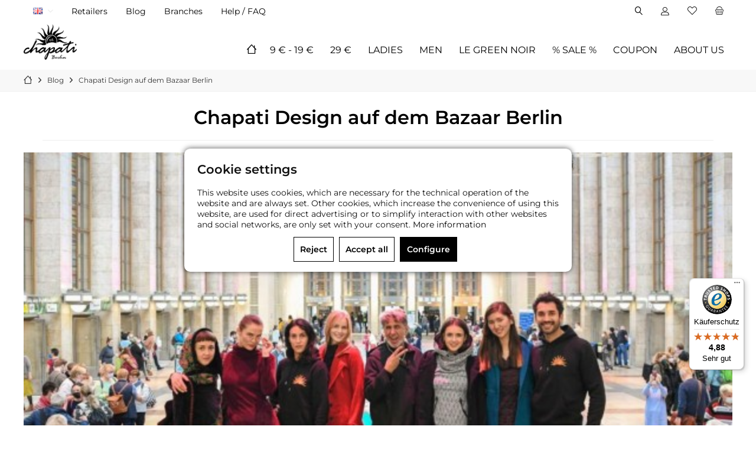

--- FILE ---
content_type: text/html; charset=UTF-8
request_url: https://chapati.de/en/blog/chapati-design-auf-dem-bazaar-berlin
body_size: 16405
content:
<!DOCTYPE html> <html class="no-js" lang="en" itemscope="itemscope" itemtype="https://schema.org/WebPage"> <head> <meta charset="utf-8"> <script>
var googleTag = function(w,d,s,l,i){w[l]=w[l]||[];w[l].push({'gtm.start':new Date().getTime(),event:'gtm.js'});var f=d.getElementsByTagName(s)[0],j=d.createElement(s),dl=l!='dataLayer'?'&l='+l:'';j.async=true;j.src='https://www.googletagmanager.com/gtm.js?id='+i+dl+'';f.parentNode.insertBefore(j,f);};
</script> <meta name="author" content="" /> <meta name="robots" content="index,follow" /> <meta name="revisit-after" content="15 days" /> <meta name="keywords" content="" /> <meta name="description" content="Wir, das gesamte Chapati Design Team, blicken auf Fünf erfolgreiche Tage als Aussteller beim Bazaar Berlin zurück. Wir bedanken uns Teil einer Reise …" /> <meta property="og:type" content="article" /> <meta property="og:site_name" content="Chapati-Design" /> <meta property="og:title" content="Chapati Design auf dem Bazaar Berlin" /> <meta property="og:description" content="Wir, das gesamte Chapati Design Team, blicken auf Fünf erfolgreiche Tage als Aussteller beim Bazaar Berlin zurück. Wir bedanken uns Teil…" /> <meta name="twitter:card" content="summary" /> <meta name="twitter:title" content="Chapati Design auf dem Bazaar Berlin" /> <meta name="twitter:description" content="Wir, das gesamte Chapati Design Team, blicken auf Fünf erfolgreiche Tage als Aussteller beim Bazaar Berlin zurück. Wir bedanken uns Teil…" /> <meta property="og:image" content="https://chapati.de/media/image/ef/94/7b/7020745F-82A3-43BF-8227-441F2F924D0CwL7fA2rZzpMR4.jpg" /> <meta name="twitter:image" content="https://chapati.de/media/image/ef/94/7b/7020745F-82A3-43BF-8227-441F2F924D0CwL7fA2rZzpMR4.jpg" /> <meta itemprop="copyrightHolder" content="Chapati-Design" /> <meta itemprop="copyrightYear" content="2014" /> <meta itemprop="isFamilyFriendly" content="True" /> <meta itemprop="image" content="https://chapati.de/media/image/10/95/91/chapati-logo-2023.png" /> <meta name="viewport" content="width=device-width, initial-scale=1.0"> <meta name="mobile-web-app-capable" content="yes"> <meta name="apple-mobile-web-app-title" content="Chapati Berlin"> <meta name="apple-mobile-web-app-capable" content="yes"> <meta name="apple-mobile-web-app-status-bar-style" content="default"> <link rel="alternate" hreflang="de-DE" href="https://chapati.de/blog/chapati-design-auf-dem-bazaar-berlin" /> <link rel="alternate" hreflang="en-GB" href="https://chapati.de/en/blog/chapati-design-auf-dem-bazaar-berlin" /> <link rel="alternate" hreflang="it-IT" href="https://chapati.de/it/blog/chapati-design-auf-dem-bazaar-berlin" /> <script src="https://eu1-config.doofinder.com/2.x/d9d71c6e-21a9-4bef-812e-dab53e179367.js" async></script> <link rel="apple-touch-icon-precomposed" href="https://chapati.de/media/image/a8/82/b5/chpwinkachel.png"> <link rel="shortcut icon" href="https://chapati.de/media/image/a8/82/b5/chpwinkachel.png"> <meta name="msapplication-navbutton-color" content="#000" /> <meta name="application-name" content="Chapati-Design" /> <meta name="msapplication-starturl" content="https://chapati.de/en/" /> <meta name="msapplication-window" content="width=1024;height=768" /> <meta name="msapplication-TileImage" content="https://chapati.de/media/image/a8/82/b5/chpwinkachel.png"> <meta name="msapplication-TileColor" content="#000"> <meta name="theme-color" content="#FA5500"> <link rel="canonical" href="https://chapati.de/en/blog/chapati-design-auf-dem-bazaar-berlin" /> <link rel="alternate" type="application/rss+xml" title=" RSS" href=""/> <link rel="alternate" type="application/atom+xml" title=" ATOM" href=""/> <title itemprop="name">Chapati Design auf dem Bazaar Berlin | Blog | Chapati-Design</title> <link href="/web/cache/1768657626_a459560b72c6f17b6d7faa23d5e501eb.css" media="all" rel="stylesheet" type="text/css" /> <style type="text/css"> </style> <style> .product--box .product--badges .product--badge.databadge--discount, .image-slider--slide .product--badges .product--badge.databadge--discount{ color: #fff!important; font-size: 0.75rem; } </style> <script>var bilobaGtagjsConfig = window.bilobaGtagjsConfig = {"debug_mode_enabled":false,"respect_dnt":true,"enabled":true,"currentConsentManager":"shopwareCookieConsentManager","dataAttributeForCustomConsentManagers":null,"currency":"EUR","ga_id":"G-3P0H6Z52VL","gaw_id":"867-759-2342","gaw_conversion_id":"AW-718211438","enable_advanced_conversion_data":true,"ga_optout":true,"ga_anonymizeip":true,"google_business_vertical":"retail","cookie_note_mode":1,"show_cookie_note":true};</script> <script>
// Disable tracking if the opt-out cookie exists.
var gaDisableStr = 'ga-disable-G-3P0H6Z52VL';
if (document.cookie.indexOf(gaDisableStr + '=true') > -1) {
window[gaDisableStr] = true;
}
// Opt-out function
function gaOptout() {
document.cookie = gaDisableStr + '=true; expires=Thu, 31 Dec 2199 23:59:59 UTC; path=/';
window[gaDisableStr] = true;
}
var bilobaGoogleGtagjs = {
isCookieAllowed: function() {
// Check if third partie consent manager is used and return true
if((window.bilobaGtagjsConfig.currentConsentManager == "cookieBot") || (window.bilobaGtagjsConfig.currentConsentManager == "UserCentrics") || (window.bilobaGtagjsConfig.currentConsentManager == "CCM19") || (window.bilobaGtagjsConfig.currentConsentManager == "CMP") || (window.bilobaGtagjsConfig.currentConsentManager == "cookieFirst")) {
return true;
}
if(document.cookie.indexOf('cookieDeclined=1') !== -1) {
return false;
}
if(document.cookie.indexOf('allowCookie=1') !== -1) {
return true;
}
return document.cookie.indexOf('"name":"biloba_google_gtagjs","active":true') !== -1;
},
isDntValid: function() {
if(bilobaGtagjsConfig.respect_dnt == false) {
return true;
}
// check if dnt is available
if (window.doNotTrack || navigator.doNotTrack || navigator.msDoNotTrack) {
// check if dnt is active
if (window.doNotTrack == "1" || navigator.doNotTrack == "yes" || navigator.doNotTrack == "1" || navigator.msDoNotTrack == "1") {
return false;
}
}
return true;
},
isOptout: function() {
var gaDisableStr = 'ga-disable-' + bilobaGtagjsConfig.ga_id;
if (document.cookie.indexOf(gaDisableStr + '=true') > -1) {
return true;
}
return false;
},
shouldLoad: function() {
return this.isCookieAllowed() && this.isDntValid() && !this.isOptout();
},
loadJs: function(){
var script = document.createElement('script');
// Check if third party Consent Manager is used
if(window.bilobaGtagjsConfig.currentConsentManager == "cookieBot") {
// Set type to text/plain
script.setAttribute('type', 'text/plain');
// Check if expert mode has a value
if(window.bilobaGtagjsConfig.dataAttributeForCustomConsentManagers) {
// Set the dataattribute
script.setAttribute('data-cookieconsent', window.bilobaGtagjsConfig.dataAttributeForCustomConsentManagers);
}else {
// Set the default dataattribute to marketing
script.setAttribute('data-cookieconsent', 'marketing');
}
}else if(window.bilobaGtagjsConfig.currentConsentManager == "UserCentrics") {
// Set type to text/plain
script.setAttribute('type', 'text/plain');
// Check if expert mode has a value
if(window.bilobaGtagjsConfig.dataAttributeForCustomConsentManagers) {
// Set the dataattribute
script.setAttribute('data-usercentrics', window.bilobaGtagjsConfig.dataAttributeForCustomConsentManagers);
}else {
// Set the default dataattribute to marketing
script.setAttribute('data-usercentrics', 'Google Analytics');
}
// If we use CookieFirst
}else if(window.bilobaGtagjsConfig.currentConsentManager == "cookieFirst") {
// Set type to text/plain
script.setAttribute('type', 'text/plain');
// Check if expert mode has a value
if(window.bilobaGtagjsConfig.dataAttributeForCustomConsentManagers) {
// Set the dataattribute
script.setAttribute('data-cookiefirst-category', window.bilobaGtagjsConfig.dataAttributeForCustomConsentManagers);
}else {
// Set the default dataattribute to advertising
script.setAttribute('data-cookiefirst-category', 'advertising');
}
}else if(window.bilobaGtagjsConfig.currentConsentManager == "CCM19") {
// Set type to text/plain
script.setAttribute('type', 'text/x-ccm-loader');
}else if(window.bilobaGtagjsConfig.currentConsentManager == "CMP") {
// Set type to text/plain
script.setAttribute('type', 'text/plain');
// Set the dataattribute
script.setAttribute('data-cmp-vendor', "s26");
// Adding class name
script.setAttribute('class' , "cmplazyload");
}else {
script.setAttribute('type', 'text/javascript');
}
// script.setAttribute('type', 'text/javascript');
script.setAttribute('src', 'https://www.googletagmanager.com/gtag/js?id=' + (bilobaGtagjsConfig.ga_id ? bilobaGtagjsConfig.ga_id : bilobaGtagjsConfig.gaw_id));
document.getElementsByTagName('head')[0].appendChild(script);
},
// consent update event
consentGranted: function() {
gtag('consent', 'update', {
'ad_storage': 'granted',
'ad_user_data': 'granted',
'ad_personalization': 'granted',
'analytics_storage': 'granted'
});
},
isGA4ID: function() {
return bilobaGtagjsConfig.ga_id.startsWith("G");
}
};
window.dataLayer = window.dataLayer || [];
function gtag(){window.dataLayer.push(arguments)};
// LoadJS when the page is loading
if(bilobaGoogleGtagjs.shouldLoad()) {
if((((bilobaGtagjsConfig.ga_id !== '' && bilobaGtagjsConfig.ga_id !== null ) && (bilobaGtagjsConfig.gaw_id !== '' && bilobaGtagjsConfig.gaw_id !== null ))
|| ((bilobaGtagjsConfig.ga_id !== '' && bilobaGtagjsConfig.ga_id !== null )
|| (bilobaGtagjsConfig.gaw_id !== '' && bilobaGtagjsConfig.gaw_id !== null ))) && !bilobaGoogleGtagjs.isOptout()) {
bilobaGoogleGtagjs.loadJs();
}
gtag('consent', 'update', {
'ad_storage': 'granted',
'ad_user_data': 'granted',
'ad_personalization': 'granted',
'analytics_storage': 'granted'
});
}else {
// If Cookie consent is given update storages
gtag('consent', 'default', {
'ad_storage': 'denied',
'ad_user_data': 'denied',
'ad_personalization': 'denied',
'analytics_storage': 'denied'
});
}
gtag('js', new Date());
gtag('config', '867-759-2342', {'allow_enhanced_conversions': true, 'send_page_view': false});gtag('config', 'G-3P0H6Z52VL', {'anonymize_ip': true, 'send_page_view': false});gtag('event','page_view', { google_business_vertical: 'retail'});
</script> </head> <body class="is--ctl-blog is--act-detail tcinntheme themeware-clean layout-fullwidth-boxed gwfont1 gwfont2 headtyp-1 header-1 no-sticky cleanbase-1 ultraofcanvas3" ><!-- WbmTagManager (noscript) -->
<noscript><iframe src="https://www.googletagmanager.com/ns.html?id=GTM-KWGFQKR"
            height="0" width="0" style="display:none;visibility:hidden"></iframe></noscript>
<!-- End WbmTagManager (noscript) --> <div data-paypalUnifiedMetaDataContainer="true" data-paypalUnifiedRestoreOrderNumberUrl="https://chapati.de/en/widgets/PaypalUnifiedOrderNumber/restoreOrderNumber" class="is--hidden"> </div> <input type="hidden" id="shopsyKlaviyoData" data-klaviyoApiKey="Wu486f" data-cookieRequired="1" data-trackingMethod="javascript" data-trackViewedCart="1" data-backInStockSuccess="" data-controller="blog" data-action="detail" data-customerEmail="" data-customerFirstname="" data-customerLastname="" data-customerBirthday="" data-customerPhoneNumber="" data-customerNewsletter="" data-customerShopName="" data-corporateCustomer="" data-customerGroup="" data-articleName="" data-articleOrderNumber="" data-articleDetailsId="" data-mainImage="" data-url="" data-categoryName="" data-supplierName="" data-priceNumeric="" data-bruttoPrice="" data-priceNetNumeric="" data-amountNumeric="" data-sAmount="" data-productUrl="https://chapati.de/en/ShopsyKlaviyo/getProductData" data-shopName="" data-shippingCosts="" data-sOrderNumber="" data-basketUrl="" data-sBasketJson="" data-basketContentDropshippingJson="" data-getEmailUrl="https://chapati.de/en/ShopsyKlaviyo/getEmail" > <input type="hidden" name="sBitGlobalCurrency" value="EUR"/> <input type="hidden" name="sGoogleBussinessVertical" value="retail"/> <div class="page-wrap"> <noscript class="noscript-main"> <div class="alert is--warning"> <div class="alert--icon"> <i class="icon--element icon--warning"></i> </div> <div class="alert--content"> To be able to use Chapati-Design in full range, we recommend activating Javascript in your browser. </div> </div> </noscript> <header class="header-main mobil-usp"> <div class="topbar top-bar no-link-text"> <div class="logo--mobile" role="banner"> <a class="logo--link" href="https://chapati.de/en/" title="Chapati-Design - go to homepage"> <picture> <source srcset="https://chapati.de/media/image/10/95/91/chapati-logo-2023.png" media="(min-width: 78.75em)"> <source srcset="https://chapati.de/media/image/10/95/91/chapati-logo-2023.png" media="(min-width: 64em)"> <source srcset="https://chapati.de/media/image/10/95/91/chapati-logo-2023.png" media="(min-width: 48em)"> <img srcset="https://chapati.de/media/image/10/95/91/chapati-logo-2023.png" alt="Chapati-Design - go to homepage" title="Chapati-Design - go to homepage"/> </picture> </a> </div> <div class="top-bar--navigation" role="menubar"> <div class="navigation--entry entry--menu-left" role="menuitem"> <a class="entry--link entry--trigger is--icon-left" href="#offcanvas--left" data-offcanvas="true" data-offCanvasSelector=".sidebar-main"> <i class="icon--menu"></i> <span class="menu--name">Menu</span> </a> </div>  <div class="top-bar--language navigation--entry"> <form method="post" class="language--form"> <div class="field--select"> <div class="language--flag en_GB">EN</div> <select name="__shop" class="language--select" data-auto-submit="true"> <option value="1" > DE </option> <option value="3" selected="selected"> EN </option> <option value="21" > IT </option> </select> <input type="hidden" name="__redirect" value="1"> <span class="arrow"></span> </div> </form> </div>   <div class="navigation--entry entry--cart" role="menuitem"> <a class="is--icon-left cart--link titletooltip" href="https://chapati.de/en/checkout/cart" title="Shopping cart"> <i class="icon--basket"></i> <span class="cart--display"> Shopping cart </span> <span class="badge is--minimal cart--quantity is--hidden">0</span> </a> <div class="ajax-loader">&nbsp;</div> </div> <div class="navigation--entry entry--notepad" role="menuitem"> <a href="https://chapati.de/en/note" title="Notepad"> <i class="icon--heart"></i> <span class="notepad--name"> Notepad </span> </a> </div> <div id="useraccountmenu" title="Customer account" class="navigation--entry account-dropdown has--drop-down" role="menuitem" data-offcanvas="true" data-offcanvasselector=".account-dropdown-container"> <span class="account--display"> <i class="icon--account"></i> <span class="name--account">My account</span> </span> <div class="account-dropdown-container"> <div class="entry--close-off-canvas"> <a href="#close-account-menu" class="account--close-off-canvas" title="Close menu"> Close menu <i class="icon--arrow-right"></i> </a> </div> <span>Customer account</span> <a href="https://chapati.de/en/account" title="My account" class="anmelden--button btn is--primary service--link">Log in</a> <div class="registrieren-container">or <a href="https://chapati.de/en/account" title="My account" class="service--link">register</a></div> <div class="infotext-container">Nach der Anmeldung, können Sie hier auf Ihren Kundenbereich zugreifen.</div> </div> </div> <div class="navigation--entry entry--search-df" role="menuitem"> <div id="doofinder"> <button type="button" class="entry--link entry--trigger titletooltip--doofinder" aria-label="Produktsuche öffnen" role="button"> <span class="search--display--doofinder"> <i class="icon--search"></i> <span class="search--text visually-hidden"> Search </span> </span> </button> </div> </div>  <nav aria-label="Sekundäre Navigation" class="chapati-menu"> <ul class="navigation--list"> <li class="navigation--entry"> <a class="extramenu navigation--link" href="https://chapati.de/b2b/en" title="Retailers" target="_parent" rel="nofollow noopener" > Retailers </a> </li> <li class="navigation--entry"> <a class="extramenu navigation--link" href="/en/blog/" title="Blog" target="_parent" rel="nofollow noopener" > Blog </a> </li> <li class="navigation--entry"> <a class="extramenu navigation--link" href="https://chapati.de/en/branches" title="Branches" rel="nofollow noopener" > Branches </a> </li> <li class="navigation--entry"> <a class="extramenu navigation--link" href="https://chapati.de/en/faqs" title="Help / FAQ" target="_parent" rel="nofollow noopener" > Help / FAQ </a> </li> </ul> </nav> <div class="navigation--entry entry--search" role="menuitem"> <span class="entry--link entry--trigger titletooltip" title="Search"> <i class="icon--search"></i> <span class="search--display">Search</span> </span> </div> </div> </div> <div class="headbar"> <div class="headbar-container"> <div class="topmenu"> <div class="logo hover-typ-1" role="banner"> <a class="logo--link" href="https://chapati.de/en/" title="Chapati-Design - go to homepage"> <picture> <source srcset="https://chapati.de/media/image/10/95/91/chapati-logo-2023.png" media="(min-width: 78.75em)"> <source srcset="https://chapati.de/media/image/10/95/91/chapati-logo-2023.png" media="(min-width: 64em)"> <source srcset="https://chapati.de/media/image/10/95/91/chapati-logo-2023.png" media="(min-width: 48em)"> <img srcset="https://chapati.de/media/image/10/95/91/chapati-logo-2023.png" alt="Chapati-Design - go to homepage" /> </picture> </a> </div> <nav class="navigation-main hide-kategorie-button hover-typ-1 font-family-sekundary" data-tc-menu-headline="false" data-tc-menu-text="false"> <div data-menu-scroller="true" data-listSelector=".navigation--list.container" data-viewPortSelector=".navigation--list-wrapper" data-stickyMenu="true" data-stickyMenuTablet="0" data-stickyMenuPhone="0" data-stickyMenuPosition="400" data-stickyMenuDuration="300" > <div class="navigation--list-wrapper"> <ul class="navigation--list container" role="menubar" itemscope="itemscope" itemtype="https://schema.org/SiteNavigationElement"> <li class="navigation--entry is--home homeiconlink" role="menuitem"> <a class="navigation--link is--first" href="https://chapati.de/en/" title="Home" itemprop="url"> <i itemprop="name" class="icon--house"></i> </a> </li><li class="navigation--entry" role="menuitem"><a class="navigation--link" href="https://chapati.de/en/9-19/" title="9 € - 19 €" aria-label="9 € - 19 €" itemprop="url"><span itemprop="name">9 € - 19 €</span></a></li><li class="navigation--entry" role="menuitem"><a class="navigation--link" href="https://chapati.de/en/29/" title="29 €" aria-label="29 €" itemprop="url"><span itemprop="name">29 €</span></a></li><li class="navigation--entry" role="menuitem"><a class="navigation--link" href="https://chapati.de/en/ladies/" title="Ladies" aria-label="Ladies" itemprop="url"><span itemprop="name">Ladies</span></a></li><li class="navigation--entry" role="menuitem"><a class="navigation--link" href="https://chapati.de/en/men/" title="Men" aria-label="Men" itemprop="url"><span itemprop="name">Men</span></a></li><li class="navigation--entry" role="menuitem"><a class="navigation--link" href="https://chapati.de/en/cat/index/sCategory/572" title="LE GREEN NOIR" aria-label="LE GREEN NOIR" itemprop="url"><span itemprop="name">LE GREEN NOIR</span></a></li><li class="navigation--entry" role="menuitem"><a class="navigation--link" href="https://chapati.de/en/sale/" title="% SALE %" aria-label="% SALE %" itemprop="url"><span itemprop="name">% SALE %</span></a></li><li class="navigation--entry" role="menuitem"><a class="navigation--link" href="https://chapati.de/en/coupon/1762/coupon" title="Coupon" aria-label="Coupon" itemprop="url" target="_parent"><span itemprop="name">Coupon</span></a></li><li class="navigation--entry" role="menuitem"><a class="navigation--link" href="/en/about-us" title="About us" aria-label="About us" itemprop="url" target="_parent"><span itemprop="name">About us</span></a></li> </ul> </div> <div class="advanced-menu" data-advanced-menu="true" data-hoverDelay="150"> <div class="menu--container"> <div class="button-container"> <a href="https://chapati.de/en/9-19/" class="button--category" aria-label="To the category9 € - 19 €" title="To the category9 € - 19 €"> <i class="icon--arrow-right"></i> To the category9 € - 19 € </a> <span class="button--close"> <i class="icon--cross"></i> </span> </div> </div> <div class="menu--container"> <div class="button-container"> <a href="https://chapati.de/en/29/" class="button--category" aria-label="To the category29 €" title="To the category29 €"> <i class="icon--arrow-right"></i> To the category29 € </a> <span class="button--close"> <i class="icon--cross"></i> </span> </div> </div> <div class="menu--container"> <div class="button-container"> <a href="https://chapati.de/en/ladies/" class="button--category" aria-label="To the categoryLadies" title="To the categoryLadies"> <i class="icon--arrow-right"></i> To the categoryLadies </a> <span class="button--close"> <i class="icon--cross"></i> </span> </div> <div class="content--wrapper has--content"> <ul class="menu--list menu--level-0 columns--4" style="width: 100%;"> <li class="menu--list-item item--level-0" style="width: 100%"> <a href="https://chapati.de/cat/index/sCategory/572" class="menu--list-item-link" aria-label="LE GREEN NOIR Kollektion" title="LE GREEN NOIR Kollektion" target="_blank">LE GREEN NOIR Kollektion</a> </li> <li class="menu--list-item item--level-0" style="width: 100%"> <a href="https://chapati.de/en/ladies/dresses-tunics/" class="menu--list-item-link" aria-label="Dresses &amp; Tunics" title="Dresses &amp; Tunics">Dresses & Tunics</a> </li> <li class="menu--list-item item--level-0" style="width: 100%"> <a href="https://chapati.de/en/ladies/skirts/" class="menu--list-item-link" aria-label="Skirts" title="Skirts">Skirts</a> </li> <li class="menu--list-item item--level-0" style="width: 100%"> <a href="https://chapati.de/en/ladies/pants-overalls/" class="menu--list-item-link" aria-label="Pants &amp; Overalls" title="Pants &amp; Overalls">Pants & Overalls</a> </li> <li class="menu--list-item item--level-0" style="width: 100%"> <a href="https://chapati.de/en/ladies/cardigans-vests/" class="menu--list-item-link" aria-label="Cardigans &amp; Vests" title="Cardigans &amp; Vests">Cardigans & Vests</a> </li> <li class="menu--list-item item--level-0" style="width: 100%"> <a href="https://chapati.de/en/ladies/tops-shirts/" class="menu--list-item-link" aria-label="Tops &amp; Shirts" title="Tops &amp; Shirts">Tops & Shirts</a> </li> <li class="menu--list-item item--level-0" style="width: 100%"> <a href="https://chapati.de/en/ladies/sweater/" class="menu--list-item-link" aria-label="Sweater" title="Sweater">Sweater</a> </li> <li class="menu--list-item item--level-0" style="width: 100%"> <a href="https://chapati.de/en/ladies/jackets/" class="menu--list-item-link" aria-label="Jackets" title="Jackets">Jackets</a> </li> <li class="menu--list-item item--level-0" style="width: 100%"> <a href="https://chapati.de/en/ladies/coats/" class="menu--list-item-link" aria-label="Coats" title="Coats">Coats</a> </li> <li class="menu--list-item item--level-0" style="width: 100%"> <a href="https://chapati.de/en/ladies/accessories/" class="menu--list-item-link" aria-label="Accessories" title="Accessories">Accessories</a> <ul class="menu--list menu--level-1 columns--4"> <li class="menu--list-item item--level-1"> <a href="https://chapati.de/en/ladies/accessories/caps/" class="menu--list-item-link" aria-label="Caps" title="Caps">Caps</a> </li> <li class="menu--list-item item--level-1"> <a href="https://chapati.de/en/ladies/accessories/scarves/" class="menu--list-item-link" aria-label="Scarves" title="Scarves">Scarves</a> </li> <li class="menu--list-item item--level-1"> <a href="https://chapati.de/en/ladies/accessories/gauntlets/" class="menu--list-item-link" aria-label="Gauntlets" title="Gauntlets">Gauntlets</a> </li> <li class="menu--list-item item--level-1"> <a href="https://chapati.de/en/ladies/accessories/bags/" class="menu--list-item-link" aria-label="Bags" title="Bags">Bags</a> </li> </ul> </li> </ul> </div> </div> <div class="menu--container"> <div class="button-container"> <a href="https://chapati.de/en/men/" class="button--category" aria-label="To the categoryMen" title="To the categoryMen"> <i class="icon--arrow-right"></i> To the categoryMen </a> <span class="button--close"> <i class="icon--cross"></i> </span> </div> <div class="content--wrapper has--content"> <ul class="menu--list menu--level-0 columns--4" style="width: 100%;"> <li class="menu--list-item item--level-0" style="width: 100%"> <a href="https://chapati.de/cat/index/sCategory/572" class="menu--list-item-link" aria-label="LE GREEN NOIR Kollektion" title="LE GREEN NOIR Kollektion" target="_blank">LE GREEN NOIR Kollektion</a> </li> <li class="menu--list-item item--level-0" style="width: 100%"> <a href="https://chapati.de/en/men/t-shirts/" class="menu--list-item-link" aria-label="T-shirts" title="T-shirts">T-shirts</a> </li> <li class="menu--list-item item--level-0" style="width: 100%"> <a href="https://chapati.de/en/men/shirts/" class="menu--list-item-link" aria-label="Shirts" title="Shirts">Shirts</a> </li> <li class="menu--list-item item--level-0" style="width: 100%"> <a href="https://chapati.de/en/men/sweater/" class="menu--list-item-link" aria-label="Sweater" title="Sweater">Sweater</a> </li> <li class="menu--list-item item--level-0" style="width: 100%"> <a href="https://chapati.de/en/men/pants/" class="menu--list-item-link" aria-label="Pants" title="Pants">Pants</a> </li> <li class="menu--list-item item--level-0" style="width: 100%"> <a href="https://chapati.de/en/men/jackets/" class="menu--list-item-link" aria-label="Jackets" title="Jackets">Jackets</a> </li> <li class="menu--list-item item--level-0" style="width: 100%"> <a href="https://chapati.de/en/men/coats/" class="menu--list-item-link" aria-label="Coats" title="Coats">Coats</a> </li> <li class="menu--list-item item--level-0" style="width: 100%"> <a href="https://chapati.de/en/men/accessoires/" class="menu--list-item-link" aria-label="Accessoires" title="Accessoires">Accessoires</a> <ul class="menu--list menu--level-1 columns--4"> <li class="menu--list-item item--level-1"> <a href="https://chapati.de/en/men/accessoires/schals/" class="menu--list-item-link" aria-label="Schals" title="Schals">Schals</a> </li> </ul> </li> </ul> </div> </div> <div class="menu--container"> <div class="button-container"> <a href="https://chapati.de/en/cat/index/sCategory/572" class="button--category" aria-label="To the categoryLE GREEN NOIR" title="To the categoryLE GREEN NOIR"> <i class="icon--arrow-right"></i> To the categoryLE GREEN NOIR </a> <span class="button--close"> <i class="icon--cross"></i> </span> </div> </div> <div class="menu--container"> <div class="button-container"> <a href="https://chapati.de/en/sale/" class="button--category" aria-label="To the category% SALE %" title="To the category% SALE %"> <i class="icon--arrow-right"></i> To the category% SALE % </a> <span class="button--close"> <i class="icon--cross"></i> </span> </div> <div class="content--wrapper has--content"> <ul class="menu--list menu--level-0 columns--4" style="width: 100%;"> <li class="menu--list-item item--level-0" style="width: 100%"> <a href="https://chapati.de/en/sale/damen/" class="menu--list-item-link" aria-label="Damen" title="Damen">Damen</a> <ul class="menu--list menu--level-1 columns--4"> <li class="menu--list-item item--level-1"> <a href="https://chapati.de/en/sale/damen/maentel/" class="menu--list-item-link" aria-label="Mäntel" title="Mäntel">Mäntel</a> </li> <li class="menu--list-item item--level-1"> <a href="https://chapati.de/en/sale/damen/roecke/" class="menu--list-item-link" aria-label="Röcke" title="Röcke">Röcke</a> </li> <li class="menu--list-item item--level-1"> <a href="https://chapati.de/en/sale/damen/hosen-overalls/" class="menu--list-item-link" aria-label="Hosen &amp; Overalls" title="Hosen &amp; Overalls">Hosen & Overalls</a> </li> <li class="menu--list-item item--level-1"> <a href="https://chapati.de/en/sale/damen/kleider-und-tuniken/" class="menu--list-item-link" aria-label="Kleider und Tuniken" title="Kleider und Tuniken">Kleider und Tuniken</a> </li> <li class="menu--list-item item--level-1"> <a href="https://chapati.de/en/sale/damen/jacken/" class="menu--list-item-link" aria-label="Jacken" title="Jacken">Jacken</a> </li> <li class="menu--list-item item--level-1"> <a href="https://chapati.de/en/sale/damen/pullover/" class="menu--list-item-link" aria-label="Pullover" title="Pullover">Pullover</a> </li> <li class="menu--list-item item--level-1"> <a href="https://chapati.de/en/sale/damen/tops-shirts/" class="menu--list-item-link" aria-label="Tops &amp; Shirts" title="Tops &amp; Shirts">Tops & Shirts</a> </li> <li class="menu--list-item item--level-1"> <a href="https://chapati.de/en/sale/damen/accessoires/" class="menu--list-item-link" aria-label="Accessoires" title="Accessoires">Accessoires</a> </li> </ul> </li> <li class="menu--list-item item--level-0" style="width: 100%"> <a href="https://chapati.de/en/sale/herren/" class="menu--list-item-link" aria-label="Herren" title="Herren">Herren</a> <ul class="menu--list menu--level-1 columns--4"> <li class="menu--list-item item--level-1"> <a href="https://chapati.de/en/sale/herren/jacken/" class="menu--list-item-link" aria-label="Jacken" title="Jacken">Jacken</a> </li> <li class="menu--list-item item--level-1"> <a href="https://chapati.de/en/sale/herren/maentel/" class="menu--list-item-link" aria-label="Mäntel" title="Mäntel">Mäntel</a> </li> <li class="menu--list-item item--level-1"> <a href="https://chapati.de/en/sale/herren/shirts-westen/" class="menu--list-item-link" aria-label="Shirts &amp; Westen" title="Shirts &amp; Westen">Shirts & Westen</a> </li> <li class="menu--list-item item--level-1"> <a href="https://chapati.de/en/sale/herren/hemden/" class="menu--list-item-link" aria-label="Hemden" title="Hemden">Hemden</a> </li> <li class="menu--list-item item--level-1"> <a href="https://chapati.de/en/sale/herren/hosen/" class="menu--list-item-link" aria-label="Hosen" title="Hosen">Hosen</a> </li> <li class="menu--list-item item--level-1"> <a href="https://chapati.de/en/sale/herren/pullover/" class="menu--list-item-link" aria-label="Pullover" title="Pullover">Pullover</a> </li> </ul> </li> </ul> </div> </div> <div class="menu--container"> <div class="button-container"> <a href="https://chapati.de/en/coupon/1762/coupon" class="button--category" aria-label="To the categoryCoupon" title="To the categoryCoupon"> <i class="icon--arrow-right"></i> To the categoryCoupon </a> <span class="button--close"> <i class="icon--cross"></i> </span> </div> </div> <div class="menu--container"> <div class="button-container"> <a href="/en/about-us" class="button--category" aria-label="To the categoryAbout us" title="To the categoryAbout us"> <i class="icon--arrow-right"></i> To the categoryAbout us </a> <span class="button--close"> <i class="icon--cross"></i> </span> </div> </div> </div> </div> </nav> </div> </div> </div> <div id="header--searchform" class="typ1" data-search="true" aria-haspopup="true"> <form action="/en/search" method="get" class="main-search--form"> <input type="search" name="sSearch" class="main-search--field" autocomplete="off" autocapitalize="off" placeholder="Search term..." maxlength="30" /> <button type="submit" class="main-search--button"> <i class="icon--search"></i> <span class="main-search--text"></span> </button> <div class="form--ajax-loader">&nbsp;</div> <div class="main-search--results"></div> </form> </div> </header> <div class="container--ajax-cart off-canvas-90" data-collapse-cart="true" data-displayMode="offcanvas"></div> <nav class="content--breadcrumb block"> <div> <ul class="breadcrumb--list" role="menu" itemscope itemtype="https://schema.org/BreadcrumbList"> <li class="breadcrumb--entry"> <a class="breadcrumb--icon" href="https://chapati.de/en/"><i class="icon--house"></i></a> </li> <li class="breadcrumb--separator"> <i class="icon--arrow-right"></i> </li> <li role="menuitem" class="breadcrumb--entry" itemprop="itemListElement" itemscope itemtype="https://schema.org/ListItem"> <a class="breadcrumb--link" href="https://chapati.de/en/blog/" title="Blog" itemprop="item"> <link itemprop="url" href="https://chapati.de/en/blog/" /> <span class="breadcrumb--title" itemprop="name">Blog</span> </a> <meta itemprop="position" content="0" /> </li> <li role="none" class="breadcrumb--separator"> <i class="icon--arrow-right"></i> </li> <li role="menuitem" class="breadcrumb--entry is--active" itemprop="itemListElement" itemscope itemtype="https://schema.org/ListItem"> <a class="breadcrumb--link" href="https://chapati.de/en/blog/chapati-design-auf-dem-bazaar-berlin" title="Chapati Design auf dem Bazaar Berlin" itemprop="item"> <link itemprop="url" href="https://chapati.de/en/blog/chapati-design-auf-dem-bazaar-berlin" /> <span class="breadcrumb--title" itemprop="name">Chapati Design auf dem Bazaar Berlin</span> </a> <meta itemprop="position" content="1" /> </li> </ul> </div> </nav> <section class="content-main container block-group"> <div class="content-main--inner"> <div id='cookie-consent' class='off-canvas is--left block-transition' data-cookie-consent-manager='true' data-cookieTimeout='60'> <div class='cookie-consent--header cookie-consent--close'> Cookie settings <i class="icon--arrow-right"></i> </div> <div class='cookie-consent--description'> This website uses cookies that are necessary for the technical operation of the website and are always set. Other cookies, which are intended to increase convenience when using this website, serve direct advertising or simplify interaction with other websites and social networks, are only set with your consent. </div> <div class='cookie-consent--configuration'> <div class='cookie-consent--configuration-header'> <div class='cookie-consent--configuration-header-text'>Configuration</div> </div> <div class='cookie-consent--configuration-main'> <div class='cookie-consent--group'> <input type="hidden" class="cookie-consent--group-name" value="technical" /> <label class="cookie-consent--group-state cookie-consent--state-input cookie-consent--required"> <input type="checkbox" name="technical-state" class="cookie-consent--group-state-input" disabled="disabled" checked="checked"/> <span class="cookie-consent--state-input-element"></span> </label> <div class='cookie-consent--group-title' data-collapse-panel='true' data-contentSiblingSelector=".cookie-consent--group-container"> <div class="cookie-consent--group-title-label cookie-consent--state-label"> Technically required </div> <span class="cookie-consent--group-arrow is-icon--right"> <i class="icon--arrow-right"></i> </span> </div> <div class='cookie-consent--group-container'> <div class='cookie-consent--group-description'> These cookies are necessary for the basic functions of the store. </div> <div class='cookie-consent--cookies-container'> <div class='cookie-consent--cookie'> <input type="hidden" class="cookie-consent--cookie-name" value="allowCookie" /> <label class="cookie-consent--cookie-state cookie-consent--state-input cookie-consent--required"> <input type="checkbox" name="allowCookie-state" class="cookie-consent--cookie-state-input" disabled="disabled" checked="checked" /> <span class="cookie-consent--state-input-element"></span> </label> <div class='cookie--label cookie-consent--state-label'> "Accept all cookies" Cookie </div> </div> <div class='cookie-consent--cookie'> <input type="hidden" class="cookie-consent--cookie-name" value="cookieDeclined" /> <label class="cookie-consent--cookie-state cookie-consent--state-input cookie-consent--required"> <input type="checkbox" name="cookieDeclined-state" class="cookie-consent--cookie-state-input" disabled="disabled" checked="checked" /> <span class="cookie-consent--state-input-element"></span> </label> <div class='cookie--label cookie-consent--state-label'> "Reject all cookies" Cookie </div> </div> <div class='cookie-consent--cookie'> <input type="hidden" class="cookie-consent--cookie-name" value="netiAccessManagerConsultantAffiliateCode" /> <label class="cookie-consent--cookie-state cookie-consent--state-input cookie-consent--required"> <input type="checkbox" name="netiAccessManagerConsultantAffiliateCode-state" class="cookie-consent--cookie-state-input" disabled="disabled" checked="checked" /> <span class="cookie-consent--state-input-element"></span> </label> <div class='cookie--label cookie-consent--state-label'> Affiliate code </div> </div> <div class='cookie-consent--cookie'> <input type="hidden" class="cookie-consent--cookie-name" value="csrf_token" /> <label class="cookie-consent--cookie-state cookie-consent--state-input cookie-consent--required"> <input type="checkbox" name="csrf_token-state" class="cookie-consent--cookie-state-input" disabled="disabled" checked="checked" /> <span class="cookie-consent--state-input-element"></span> </label> <div class='cookie--label cookie-consent--state-label'> CSRF token </div> </div> <div class='cookie-consent--cookie'> <input type="hidden" class="cookie-consent--cookie-name" value="cookiePreferences" /> <label class="cookie-consent--cookie-state cookie-consent--state-input cookie-consent--required"> <input type="checkbox" name="cookiePreferences-state" class="cookie-consent--cookie-state-input" disabled="disabled" checked="checked" /> <span class="cookie-consent--state-input-element"></span> </label> <div class='cookie--label cookie-consent--state-label'> Cookie settings </div> </div> <div class='cookie-consent--cookie'> <input type="hidden" class="cookie-consent--cookie-name" value="currency" /> <label class="cookie-consent--cookie-state cookie-consent--state-input cookie-consent--required"> <input type="checkbox" name="currency-state" class="cookie-consent--cookie-state-input" disabled="disabled" checked="checked" /> <span class="cookie-consent--state-input-element"></span> </label> <div class='cookie--label cookie-consent--state-label'> Currency exchange </div> </div> <div class='cookie-consent--cookie'> <input type="hidden" class="cookie-consent--cookie-name" value="slt" /> <label class="cookie-consent--cookie-state cookie-consent--state-input cookie-consent--required"> <input type="checkbox" name="slt-state" class="cookie-consent--cookie-state-input" disabled="disabled" checked="checked" /> <span class="cookie-consent--state-input-element"></span> </label> <div class='cookie--label cookie-consent--state-label'> Customer recognition </div> </div> <div class='cookie-consent--cookie'> <input type="hidden" class="cookie-consent--cookie-name" value="nocache" /> <label class="cookie-consent--cookie-state cookie-consent--state-input cookie-consent--required"> <input type="checkbox" name="nocache-state" class="cookie-consent--cookie-state-input" disabled="disabled" checked="checked" /> <span class="cookie-consent--state-input-element"></span> </label> <div class='cookie--label cookie-consent--state-label'> Customized caching </div> </div> <div class='cookie-consent--cookie'> <input type="hidden" class="cookie-consent--cookie-name" value="x-cache-context-hash" /> <label class="cookie-consent--cookie-state cookie-consent--state-input cookie-consent--required"> <input type="checkbox" name="x-cache-context-hash-state" class="cookie-consent--cookie-state-input" disabled="disabled" checked="checked" /> <span class="cookie-consent--state-input-element"></span> </label> <div class='cookie--label cookie-consent--state-label'> Individual prices </div> </div> <div class='cookie-consent--cookie'> <input type="hidden" class="cookie-consent--cookie-name" value="paypal-cookies" /> <label class="cookie-consent--cookie-state cookie-consent--state-input cookie-consent--required"> <input type="checkbox" name="paypal-cookies-state" class="cookie-consent--cookie-state-input" disabled="disabled" checked="checked" /> <span class="cookie-consent--state-input-element"></span> </label> <div class='cookie--label cookie-consent--state-label'> PayPal payments </div> </div> <div class='cookie-consent--cookie'> <input type="hidden" class="cookie-consent--cookie-name" value="shop" /> <label class="cookie-consent--cookie-state cookie-consent--state-input cookie-consent--required"> <input type="checkbox" name="shop-state" class="cookie-consent--cookie-state-input" disabled="disabled" checked="checked" /> <span class="cookie-consent--state-input-element"></span> </label> <div class='cookie--label cookie-consent--state-label'> Selected store </div> </div> <div class='cookie-consent--cookie'> <input type="hidden" class="cookie-consent--cookie-name" value="session" /> <label class="cookie-consent--cookie-state cookie-consent--state-input cookie-consent--required"> <input type="checkbox" name="session-state" class="cookie-consent--cookie-state-input" disabled="disabled" checked="checked" /> <span class="cookie-consent--state-input-element"></span> </label> <div class='cookie--label cookie-consent--state-label'> Session </div> </div> </div> </div> </div> <div class='cookie-consent--group'> <input type="hidden" class="cookie-consent--group-name" value="comfort" /> <label class="cookie-consent--group-state cookie-consent--state-input"> <input type="checkbox" name="comfort-state" class="cookie-consent--group-state-input"/> <span class="cookie-consent--state-input-element"></span> </label> <div class='cookie-consent--group-title' data-collapse-panel='true' data-contentSiblingSelector=".cookie-consent--group-container"> <div class="cookie-consent--group-title-label cookie-consent--state-label"> Comfort functions </div> <span class="cookie-consent--group-arrow is-icon--right"> <i class="icon--arrow-right"></i> </span> </div> <div class='cookie-consent--group-container'> <div class='cookie-consent--group-description'> These cookies are used to make the shopping experience even more appealing, for example to recognize the visitor. </div> <div class='cookie-consent--cookies-container'> <div class='cookie-consent--cookie'> <input type="hidden" class="cookie-consent--cookie-name" value="netzp_address_validator" /> <label class="cookie-consent--cookie-state cookie-consent--state-input"> <input type="checkbox" name="netzp_address_validator-state" class="cookie-consent--cookie-state-input" /> <span class="cookie-consent--state-input-element"></span> </label> <div class='cookie--label cookie-consent--state-label'> Address validation </div> </div> <div class='cookie-consent--cookie'> <input type="hidden" class="cookie-consent--cookie-name" value="uvfacebookiframe" /> <label class="cookie-consent--cookie-state cookie-consent--state-input"> <input type="checkbox" name="uvfacebookiframe-state" class="cookie-consent--cookie-state-input" /> <span class="cookie-consent--state-input-element"></span> </label> <div class='cookie--label cookie-consent--state-label'> Allow Facebook cookie </div> </div> <div class='cookie-consent--cookie'> <input type="hidden" class="cookie-consent--cookie-name" value="uvgooglemapsiframe" /> <label class="cookie-consent--cookie-state cookie-consent--state-input"> <input type="checkbox" name="uvgooglemapsiframe-state" class="cookie-consent--cookie-state-input" /> <span class="cookie-consent--state-input-element"></span> </label> <div class='cookie--label cookie-consent--state-label'> Allow Google Maps cookie </div> </div> <div class='cookie-consent--cookie'> <input type="hidden" class="cookie-consent--cookie-name" value="uvvimeoiframe" /> <label class="cookie-consent--cookie-state cookie-consent--state-input"> <input type="checkbox" name="uvvimeoiframe-state" class="cookie-consent--cookie-state-input" /> <span class="cookie-consent--state-input-element"></span> </label> <div class='cookie--label cookie-consent--state-label'> Allow Vimeo cookie </div> </div> <div class='cookie-consent--cookie'> <input type="hidden" class="cookie-consent--cookie-name" value="uvyoutubeiframe" /> <label class="cookie-consent--cookie-state cookie-consent--state-input"> <input type="checkbox" name="uvyoutubeiframe-state" class="cookie-consent--cookie-state-input" /> <span class="cookie-consent--state-input-element"></span> </label> <div class='cookie--label cookie-consent--state-label'> Allow YouTube cookie </div> </div> <div class='cookie-consent--cookie'> <input type="hidden" class="cookie-consent--cookie-name" value="sUniqueID" /> <label class="cookie-consent--cookie-state cookie-consent--state-input"> <input type="checkbox" name="sUniqueID-state" class="cookie-consent--cookie-state-input" /> <span class="cookie-consent--state-input-element"></span> </label> <div class='cookie--label cookie-consent--state-label'> Notepad </div> </div> </div> </div> </div> <div class='cookie-consent--group'> <input type="hidden" class="cookie-consent--group-name" value="statistics" /> <label class="cookie-consent--group-state cookie-consent--state-input"> <input type="checkbox" name="statistics-state" class="cookie-consent--group-state-input"/> <span class="cookie-consent--state-input-element"></span> </label> <div class='cookie-consent--group-title' data-collapse-panel='true' data-contentSiblingSelector=".cookie-consent--group-container"> <div class="cookie-consent--group-title-label cookie-consent--state-label"> Statistics & Tracking </div> <span class="cookie-consent--group-arrow is-icon--right"> <i class="icon--arrow-right"></i> </span> </div> <div class='cookie-consent--group-container'> <div class='cookie-consent--cookies-container'> <div class='cookie-consent--cookie'> <input type="hidden" class="cookie-consent--cookie-name" value="x-ua-device" /> <label class="cookie-consent--cookie-state cookie-consent--state-input"> <input type="checkbox" name="x-ua-device-state" class="cookie-consent--cookie-state-input" /> <span class="cookie-consent--state-input-element"></span> </label> <div class='cookie--label cookie-consent--state-label'> End device recognition </div> </div> <div class='cookie-consent--cookie'> <input type="hidden" class="cookie-consent--cookie-name" value="mmFacebookPixel" /> <label class="cookie-consent--cookie-state cookie-consent--state-input"> <input type="checkbox" name="mmFacebookPixel-state" class="cookie-consent--cookie-state-input" /> <span class="cookie-consent--state-input-element"></span> </label> <div class='cookie--label cookie-consent--state-label'> Facebook Pixel </div> </div> <div class='cookie-consent--cookie'> <input type="hidden" class="cookie-consent--cookie-name" value="biloba_google_gtagjs" /> <label class="cookie-consent--cookie-state cookie-consent--state-input"> <input type="checkbox" name="biloba_google_gtagjs-state" class="cookie-consent--cookie-state-input" /> <span class="cookie-consent--state-input-element"></span> </label> <div class='cookie--label cookie-consent--state-label'> Google Analytics / AdWords </div> </div> <div class='cookie-consent--cookie'> <input type="hidden" class="cookie-consent--cookie-name" value="wbm_tag_manager" /> <label class="cookie-consent--cookie-state cookie-consent--state-input"> <input type="checkbox" name="wbm_tag_manager-state" class="cookie-consent--cookie-state-input" /> <span class="cookie-consent--state-input-element"></span> </label> <div class='cookie--label cookie-consent--state-label'> Google Tag Manager </div> </div> <div class='cookie-consent--cookie'> <input type="hidden" class="cookie-consent--cookie-name" value="mediameetsHotjar" /> <label class="cookie-consent--cookie-state cookie-consent--state-input"> <input type="checkbox" name="mediameetsHotjar-state" class="cookie-consent--cookie-state-input" /> <span class="cookie-consent--state-input-element"></span> </label> <div class='cookie--label cookie-consent--state-label'> Hotjar </div> </div> <div class='cookie-consent--cookie'> <input type="hidden" class="cookie-consent--cookie-name" value="__kla_id" /> <label class="cookie-consent--cookie-state cookie-consent--state-input"> <input type="checkbox" name="__kla_id-state" class="cookie-consent--cookie-state-input" /> <span class="cookie-consent--state-input-element"></span> </label> <div class='cookie--label cookie-consent--state-label'> Klaviyo </div> </div> <div class='cookie-consent--cookie'> <input type="hidden" class="cookie-consent--cookie-name" value="partner" /> <label class="cookie-consent--cookie-state cookie-consent--state-input"> <input type="checkbox" name="partner-state" class="cookie-consent--cookie-state-input" /> <span class="cookie-consent--state-input-element"></span> </label> <div class='cookie--label cookie-consent--state-label'> Partner program </div> </div> </div> </div> </div> </div> </div> <div class="cookie-consent--save"> <input class="cookie-consent--save-button btn is--primary" type="button" value="Save settings" /> </div> </div> <aside class="sidebar-left " data-nsin="0" data-nsbl="0" data-nsno="0" data-nsde="0" data-nsli="0" data-nsse="0" data-nsre="0" data-nsca="0" data-nsac="1" data-nscu="1" data-nspw="0" data-nsne="1" data-nsfo="1" data-nssm="1" data-nsad="1" data-tnsin="0" data-tnsbl="0" data-tnsno="0" data-tnsde="0" data-tnsli="0" data-tnsse="0" data-tnsre="0" data-tnsca="0" data-tnsac="1" data-tnscu="1" data-tnspw="0" data-tnsne="1" data-tnsfo="1" data-tnssm="1" data-tnsad="1" > <div class="sidebar-main off-canvas off-canvas-90"> <div class="navigation--entry entry--close-off-canvas"> <a href="#close-categories-menu" title="Close menu" class="navigation--link"> <i class="icon--cross"></i> </a> </div> <div class="navigation--smartphone"> <ul class="navigation--list "> <div class="mobile--switches">  <div class="top-bar--language navigation--entry"> <form method="post" class="language--form"> <div class="field--select"> <div class="language--flag en_GB">EN</div> <select name="__shop" class="language--select" data-auto-submit="true"> <option value="1" > DE </option> <option value="3" selected="selected"> EN </option> <option value="21" > IT </option> </select> <input type="hidden" name="__redirect" value="1"> <span class="arrow"></span> </div> </form> </div>  </div> </ul> </div> <div class="sidebar--categories-wrapper" data-subcategory-nav="true" data-mainCategoryId="3" data-categoryId="0" data-fetchUrl=""> <div class="categories--headline navigation--headline"> Categories </div> <div class="sidebar--categories-navigation"> <ul class="sidebar--navigation categories--navigation navigation--list is--drop-down is--level0 is--rounded" role="menu"> <li class="navigation--entry" role="menuitem"> <a class="navigation--link" href="https://chapati.de/en/9-19/" data-categoryId="586" data-fetchUrl="/en/widgets/listing/getCategory/categoryId/586" title="9 € - 19 €" > 9 € - 19 € </a> </li> <li class="navigation--entry" role="menuitem"> <a class="navigation--link" href="https://chapati.de/en/29/" data-categoryId="585" data-fetchUrl="/en/widgets/listing/getCategory/categoryId/585" title="29 €" > 29 € </a> </li> <li class="navigation--entry has--sub-children" role="menuitem"> <a class="navigation--link link--go-forward" href="https://chapati.de/en/ladies/" data-categoryId="6" data-fetchUrl="/en/widgets/listing/getCategory/categoryId/6" title="Ladies" > Ladies <span class="is--icon-right"> <i class="icon--arrow-right"></i> </span> </a> </li> <li class="navigation--entry has--sub-children" role="menuitem"> <a class="navigation--link link--go-forward" href="https://chapati.de/en/men/" data-categoryId="8" data-fetchUrl="/en/widgets/listing/getCategory/categoryId/8" title="Men" > Men <span class="is--icon-right"> <i class="icon--arrow-right"></i> </span> </a> </li> <li class="navigation--entry" role="menuitem"> <a class="navigation--link" href="https://chapati.de/en/cat/index/sCategory/572" data-categoryId="572" data-fetchUrl="/en/widgets/listing/getCategory/categoryId/572" title="LE GREEN NOIR" > LE GREEN NOIR </a> </li> <li class="navigation--entry has--sub-children" role="menuitem"> <a class="navigation--link link--go-forward" href="https://chapati.de/en/sale/" data-categoryId="547" data-fetchUrl="/en/widgets/listing/getCategory/categoryId/547" title="% SALE %" > % SALE % <span class="is--icon-right"> <i class="icon--arrow-right"></i> </span> </a> </li> <li class="navigation--entry" role="menuitem"> <a class="navigation--link" href="https://chapati.de/en/coupon/1762/coupon" data-categoryId="270" data-fetchUrl="/en/widgets/listing/getCategory/categoryId/270" title="Coupon" target="_parent"> Coupon </a> </li> <li class="navigation--entry" role="menuitem"> <a class="navigation--link" href="/en/about-us" data-categoryId="401" data-fetchUrl="/en/widgets/listing/getCategory/categoryId/401" title="About us" target="_parent"> About us </a> </li> <li class="navigation--entry is--active" role="menuitem"> <a class="navigation--link is--active" href="https://chapati.de/en/blog/" data-categoryId="57" data-fetchUrl="/en/widgets/listing/getCategory/categoryId/57" title="Blog" > Blog </a> </li> <li class="navigation--entry" role="menuitem"> <a class="navigation--link" href="https://chapati.de/filialen" data-categoryId="544" data-fetchUrl="/en/widgets/listing/getCategory/categoryId/544" title="Stores" target="_parent"> Stores </a> </li> <li class="navigation--entry" role="menuitem"> <a class="navigation--link" href="https://chapati.de/en/b2b" data-categoryId="542" data-fetchUrl="/en/widgets/listing/getCategory/categoryId/542" title="Resellers" > Resellers </a> </li> <li class="navigation--entry" role="menuitem"> <a class="navigation--link" href="https://chapati.de/en/faq" data-categoryId="543" data-fetchUrl="/en/widgets/listing/getCategory/categoryId/543" title="Help - FAQ" target="_parent"> Help - FAQ </a> </li> <li class="navigation--entry" role="menuitem"> <a class="navigation--link" href="https://chapati.de/en/account#show-registration" data-categoryId="545" data-fetchUrl="/en/widgets/listing/getCategory/categoryId/545" title="Login" target="_parent"> Login </a> </li> </ul> </div> </div> <div class="sites-navigation show-for-mobil"> <div class="shop-sites--container is--rounded"> <div class="shop-sites--headline navigation--headline"> Information on </div> <ul class="shop-sites--navigation sidebar--navigation navigation--list is--drop-down is--level0" role="menu"> <li class="navigation--entry" role="menuitem"> <a class="navigation--link" href="javascript:openCookieConsentManager()" title="Cookie settings" data-categoryId="46" data-fetchUrl="/en/widgets/listing/getCustomPage/pageId/46" > Cookie settings </a> </li> <li class="navigation--entry" role="menuitem"> <a class="navigation--link" href="https://chapati.de/en/cancellation-policy" title="Cancellation policy" data-categoryId="8" data-fetchUrl="/en/widgets/listing/getCustomPage/pageId/8" > Cancellation policy </a> </li> <li class="navigation--entry" role="menuitem"> <a class="navigation--link" href="https://chapati.de/en/data-protection" title="Data protection" data-categoryId="7" data-fetchUrl="/en/widgets/listing/getCustomPage/pageId/7" > Data protection </a> </li> <li class="navigation--entry" role="menuitem"> <a class="navigation--link" href="https://chapati.de/en/terms-and-conditions" title="Terms and Conditions" data-categoryId="4" data-fetchUrl="/en/widgets/listing/getCustomPage/pageId/4" > Terms and Conditions </a> </li> <li class="navigation--entry" role="menuitem"> <a class="navigation--link" href="https://chapati.de/en/imprint" title="Imprint" data-categoryId="3" data-fetchUrl="/en/widgets/listing/getCustomPage/pageId/3" > Imprint </a> </li> </ul> </div> </div> <div class="sidebar--ts-widget-wrapper"> <aside class="ts-widget"> </aside> </div> </div> <div class="shop-sites--container is--rounded"> <div class="shop-sites--headline navigation--headline"> Information on </div> <ul class="shop-sites--navigation sidebar--navigation navigation--list is--drop-down is--level0" role="menu"> <li class="navigation--entry" role="menuitem"> <a class="navigation--link" href="javascript:openCookieConsentManager()" title="Cookie settings" data-categoryId="46" data-fetchUrl="/en/widgets/listing/getCustomPage/pageId/46" > Cookie settings </a> </li> <li class="navigation--entry" role="menuitem"> <a class="navigation--link" href="https://chapati.de/en/cancellation-policy" title="Cancellation policy" data-categoryId="8" data-fetchUrl="/en/widgets/listing/getCustomPage/pageId/8" > Cancellation policy </a> </li> <li class="navigation--entry" role="menuitem"> <a class="navigation--link" href="https://chapati.de/en/data-protection" title="Data protection" data-categoryId="7" data-fetchUrl="/en/widgets/listing/getCustomPage/pageId/7" > Data protection </a> </li> <li class="navigation--entry" role="menuitem"> <a class="navigation--link" href="https://chapati.de/en/terms-and-conditions" title="Terms and Conditions" data-categoryId="4" data-fetchUrl="/en/widgets/listing/getCustomPage/pageId/4" > Terms and Conditions </a> </li> <li class="navigation--entry" role="menuitem"> <a class="navigation--link" href="https://chapati.de/en/imprint" title="Imprint" data-categoryId="3" data-fetchUrl="/en/widgets/listing/getCustomPage/pageId/3" > Imprint </a> </li> </ul> </div> </aside> <div class="content--wrapper"> <div class="blog--detail panel block-group"> <div class="blog--detail-content blog--box block" itemscope itemtype="https://schema.org/BlogPosting"> <meta itemprop="image" content="https://chapati.de/media/image/aa/bb/77/7020745F-82A3-43BF-8227-441F2F924D0CwL7fA2rZzpMR4_600x600.jpg"> <meta itemprop="dateModified" content="2021-11-10"> <meta itemprop="description" content="Chapati Design Berlin war auch dieses Jahr wieder, mit einigen Überraschungen, als Aussteller Teil der internationalsten Verkaufsmesse Deutschlands, dem Bazaar Berlin."> <meta itemprop="mainEntityOfPage" content="https://chapati.de/en/blog/chapati-design-auf-dem-bazaar-berlin"> <div itemprop="publisher" itemscope itemtype="https://schema.org/Organization"> <meta itemprop="name" content="Chapati-Design"> <div itemprop="logo" itemscope itemtype="https://schema.org/ImageObject"> <meta itemprop="url" content="https://chapati.de/media/image/10/95/91/chapati-logo-2023.png"> </div> </div> <meta itemprop="wordCount" content="225"> <div class="blog--detail-header"> <h1 class="blog--detail-headline" itemprop="name" ><center>Chapati Design auf dem Bazaar Berlin</center></h1> <meta itemprop="headline" content="Chapati Design auf dem Bazaar Berlin"> <div class="blog--box-metadata"> <span class="blog--metadata-date blog--metadata is--first" itemprop="datePublished" content="2021-11-10">10 Nov 2021</span> </div> </div> <div class="blog--box panel"> <div class="blog--detail-description block" itemprop="articleBody"> <div class="blog--detail-image-container block"> <div class="blog--detail-images block"> <a href="https://chapati.de/media/image/ef/94/7b/7020745F-82A3-43BF-8227-441F2F924D0CwL7fA2rZzpMR4.jpg" data-lightbox="true" title="7020745F-82A3-43BF-8227-441F2F924D0CwL7fA2rZzpMR4" class="link--blog-image"> <img srcset="https://chapati.de/media/image/aa/bb/77/7020745F-82A3-43BF-8227-441F2F924D0CwL7fA2rZzpMR4_600x600.jpg, https://chapati.de/media/image/6d/b7/7a/7020745F-82A3-43BF-8227-441F2F924D0CwL7fA2rZzpMR4_600x600@2x.jpg 2x" src="https://chapati.de/media/image/aa/bb/77/7020745F-82A3-43BF-8227-441F2F924D0CwL7fA2rZzpMR4_600x600.jpg" class="blog--image panel has--border is--rounded" alt="7020745F-82A3-43BF-8227-441F2F924D0CwL7fA2rZzpMR4" title="7020745F-82A3-43BF-8227-441F2F924D0CwL7fA2rZzpMR4"/> </a> </div> <div class="blog--detail-thumbnails block"> <a href="https://chapati.de/media/image/0b/79/59/C00288F4-A498-4C96-8264-5964A428D123rmgxhwq8X4kez.jpg" data-lightbox="true" class="blog--thumbnail panel has--border is--rounded block" title="Preview: C00288F4-A498-4C96-8264-5964A428D123rmgxhwq8X4kez"> <img srcset="https://chapati.de/media/image/de/51/17/C00288F4-A498-4C96-8264-5964A428D123rmgxhwq8X4kez_600x600.jpg, https://chapati.de/media/image/6e/48/1c/C00288F4-A498-4C96-8264-5964A428D123rmgxhwq8X4kez_600x600@2x.jpg 2x" class="blog--thumbnail-image" alt="Preview: C00288F4-A498-4C96-8264-5964A428D123rmgxhwq8X4kez" title="Preview: C00288F4-A498-4C96-8264-5964A428D123rmgxhwq8X4kez" /> </a> <a href="https://chapati.de/media/image/7d/bf/a7/7FB5887E-F3C8-48C0-B6B8-3828F4EA91ADnUMhdgHiKY0vZ.jpg" data-lightbox="true" class="blog--thumbnail panel has--border is--rounded block" title="Preview: 7FB5887E-F3C8-48C0-B6B8-3828F4EA91ADnUMhdgHiKY0vZ"> <img srcset="https://chapati.de/media/image/80/c5/af/7FB5887E-F3C8-48C0-B6B8-3828F4EA91ADnUMhdgHiKY0vZ_600x600.jpg, https://chapati.de/media/image/fa/cc/33/7FB5887E-F3C8-48C0-B6B8-3828F4EA91ADnUMhdgHiKY0vZ_600x600@2x.jpg 2x" class="blog--thumbnail-image" alt="Preview: 7FB5887E-F3C8-48C0-B6B8-3828F4EA91ADnUMhdgHiKY0vZ" title="Preview: 7FB5887E-F3C8-48C0-B6B8-3828F4EA91ADnUMhdgHiKY0vZ" /> </a> </div> </div> <p>Wir, das gesamte Chapati Design Team, blicken auf Fünf erfolgreiche Tage als Aussteller beim Bazaar Berlin zurück.</p> <p>Wir bedanken uns Teil einer&nbsp;Reise mit über 220 Ausstellern aus rund 30 Ländern gewesen zu sein. Es ist uns immer wieder eine große Freude beim Bazaar Berlin originelle Produkte aus aller Welt entdecken zu können, spannenden Geschichten zu lauschen und selbstverständlich&nbsp;unsere Werte und Ziele inform von unserer Mode vermitteln zu können.&nbsp;</p> <p>Wir bedanken uns bei allen Besuchern fürs zahlreiche Erscheinen, das enorme Interesse an unseren Ständen, aber auch all die aufschlussreichen Gespräche an unseren Verkaufsständen. Genauso wie bei allen helfenden Händen, darunter Mitarbeiter, Models, Freunde, Familie, Mitausstellern und Veranstaltern, die diese Messe wieder unverwechselbar besonders gemacht haben.</p> <p>Wir bedanken uns, unser Herzensprojekt auf der Messe erstmalig vorstellen zu können.&nbsp;Im Fokus des Projekts steht die Hilfe für afghanische Frauen, Frauen die Unterstützung in einer lebensbedrohlichen Lage brauchen. Zur Unterstzützung der Initiative "Defend Afghan Women`s Rights" produzieren wir eigens für diese Aktion einen GOTS zertifizierten Hoodie aus Bio-Baumwolle. Der Hoodie feiert Premiere auf dem Bazaar Berlin im Zuge der Modenschau "Faire Mode". Der gesamte Gewinn des Projektes fließt im vollen Umfang an die Hilfsorganisation.&nbsp;</p> <p>Wir freuens uns euch auch nächstes Jahr wieder viel tolle Einblicke bieten zu können und in den Messehallen unterm Funkturm auf ein Wiedersehen am 02. - 06. November 2022!</p> <p>Euer Chapati Design Team</p> </div> <div class="blog--detail-tags block"> <meta itemprop="keywords" content="Bazaar,BazaarBerlin,Messe,Aussteller,Modenschau,Modemesse,International,Berlin,ChapatiDesign"> <span class="is--bold">Tags:</span> <a href="https://chapati.de/en/blog/?sFilterTags=Bazaar" title="Bazaar">Bazaar</a>, <a href="https://chapati.de/en/blog/?sFilterTags=BazaarBerlin" title="BazaarBerlin">BazaarBerlin</a>, <a href="https://chapati.de/en/blog/?sFilterTags=Messe" title="Messe">Messe</a>, <a href="https://chapati.de/en/blog/?sFilterTags=Aussteller" title="Aussteller">Aussteller</a>, <a href="https://chapati.de/en/blog/?sFilterTags=Modenschau" title="Modenschau">Modenschau</a>, <a href="https://chapati.de/en/blog/?sFilterTags=Modemesse" title="Modemesse">Modemesse</a>, <a href="https://chapati.de/en/blog/?sFilterTags=International" title="International">International</a>, <a href="https://chapati.de/en/blog/?sFilterTags=Berlin" title="Berlin">Berlin</a>, <a href="https://chapati.de/en/blog/?sFilterTags=ChapatiDesign" title="ChapatiDesign">ChapatiDesign</a> </div> <div class="blog--bookmarks block"> </div> </div> </div> <div id="blog--comments-start" class="blog--comments-wrapper block"> <div class="blog--comments panel has--border is--rounded">  <div class="blog--comments-form"> <div class="comments--actions"> <a class="btn is--primary is--icon-right btn--create-entry" title="Write comment" rel="nofollow" data-collapse-panel="true" data-collapseTarget=".comment--collapse-target"> Write comment <i class="icon--arrow-right"></i> </a> </div> <div class="blog--comments-form-errors"> </div> <form method="post" class="comment--collapse-target" action="https://chapati.de/en/blog/rating/blogArticle/8#blog--comments-start"> <div class="form--comment-add"> <div class="blog--comments-name"> <input name="name" type="text" placeholder="Your name*" required="required" aria-required="true" value="" class="input--field" /> </div> <div class="blog--comments-email"> <input name="eMail" type="email" placeholder="Your e-mail address" value="" class="input--field" /> </div> <div class="blog--comments-opinion"> <textarea name="comment" type="text" placeholder="Your opinion:" class="input--field" rows="5" cols="5">
                            
                        </textarea> </div> <div> <div class="captcha--placeholder" data-captcha="true" data-src="/en/widgets/Captcha/getCaptchaByName/captchaName/default" data-errorMessage="Please fill in the captcha-field correctly." > </div> <input type="hidden" name="captchaName" value="default" /> </div> <p class="required--notice">The fields marked with * are mandatory.</p> <p class="privacy-information block-group"> <input name="privacy-checkbox" type="checkbox" id="privacy-checkbox" required="required" aria-label="I have read the Data protection regulations taken note of. (Last change on 04.03.2021)" aria-required="true" value="1" class="is--required" /> <label for="privacy-checkbox"> I have read the <a title="Data protection regulations" href="https://chapati.de/en/data-protection" target="_blank"><u>Data protection regulations</u></a> taken note of. (Last change on 04.03.2021) </label> </p> <input class="btn is--primary" type="submit" name="Submit" value="Save" /> </div> </form> </div>  </div> </div> </div> </div> </div> </section> <footer class="footer-main ftyp2 tw244"> <div class="footer--columns block-group"> <div class="container"> <div class="footer--column column--hotline block"> <div class="column--headline">Service Hotline</div> <div class="column--content"> <p class="column--desc">Telephone support and advice at:<br /><br /><a href="https://chapati.de/tel:+493029776027" class="footer--phone-link">+49 (0) 30 - 29776027</a><br/> You can reach us from Mon.-Fri. from 10:00 to 12:00.</p> </div> </div> <div class="footer--column column--menu block"> <div class="column--headline">Store Service</div> <nav class="column--navigation column--content"> <ul class="navigation--list" role="menu"> <li class="navigation--entry" role="menuitem"> <a class="navigation--link" href="/newsletter" title="Newsletter" target="_parent"> Newsletter </a> </li> <li class="navigation--entry" role="menuitem"> <a class="navigation--link" href="https://chapati.de/en/contactform" title="Contact" target="_parent"> Contact </a> </li> <li class="navigation--entry" role="menuitem"> <a class="navigation--link" href="https://chapati.de/en/size-chart" title="Size chart"> Size chart </a> </li> <li class="navigation--entry" role="menuitem"> <a class="navigation--link" href="https://chapati.de/en/branches" title="Branches"> Branches </a> </li> <li class="navigation--entry" role="menuitem"> <a class="navigation--link" href="https://chapati.de/en/faqs" title="Help / FAQ" target="_parent"> Help / FAQ </a> </li> </ul> </nav> </div> <div class="footer--column column--menu block"> <div class="column--headline">Information on</div> <nav class="column--navigation column--content"> <ul class="navigation--list" role="menu"> <li class="navigation--entry" role="menuitem"> <a class="navigation--link" href="javascript:openCookieConsentManager()" title="Cookie settings"> Cookie settings </a> </li> <li class="navigation--entry" role="menuitem"> <a class="navigation--link" href="https://chapati.de/en/declaration-on-accessibility" title="Declaration on accessibility"> Declaration on accessibility </a> </li> <li class="navigation--entry" role="menuitem"> <a class="navigation--link" href="https://chapati.de/en/versandkostentabelle" title="Shipping costs" target="_parent"> Shipping costs </a> </li> <li class="navigation--entry" role="menuitem"> <a class="navigation--link" href="https://chapati.de/en/payment-methods" title="Payment methods"> Payment methods </a> </li> <li class="navigation--entry" role="menuitem"> <a class="navigation--link" href="https://chapati.de/en/cancellation-policy" title="Cancellation policy"> Cancellation policy </a> </li> <li class="navigation--entry" role="menuitem"> <a class="navigation--link" href="https://chapati.de/en/data-protection" title="Data protection"> Data protection </a> </li> <li class="navigation--entry" role="menuitem"> <a class="navigation--link" href="https://chapati.de/en/terms-and-conditions" title="Terms and Conditions"> Terms and Conditions </a> </li> <li class="navigation--entry" role="menuitem"> <a class="navigation--link" href="https://chapati.de/en/imprint" title="Imprint"> Imprint </a> </li> </ul> </nav> </div> <div class="footer--column column--zahlungsarten block"> <div class="column--headline">Our payment methods</div> <div class="column--content grayscale"> <img src="/custom/plugins/TcinnCleanTheme/Resources/Themes/Frontend/CleanTheme/frontend/_public/src/img/zahlungsarten/klarna.svg" width="100" alt="Klarna" title="Klarna"><img src="/custom/plugins/TcinnCleanTheme/Resources/Themes/Frontend/CleanTheme/frontend/_public/src/img/zahlungsarten/creditcard-pp.svg" width="100" alt="Credit card by PayPal" title="Credit card by PayPal"><img src="/custom/plugins/TcinnCleanTheme/Resources/Themes/Frontend/CleanTheme/frontend/_public/src/img/zahlungsarten/directdebit-pp.svg" width="100" alt="Direct debit by PayPal" title="Direct debit by PayPal"><img src="/custom/plugins/TcinnCleanTheme/Resources/Themes/Frontend/CleanTheme/frontend/_public/src/img/zahlungsarten/paypal.svg" width="100" alt="PayPal" title="PayPal"><img src="/custom/plugins/TcinnCleanTheme/Resources/Themes/Frontend/CleanTheme/frontend/_public/src/img/zahlungsarten/prepayment.svg" width="100" alt="Prepayment" title="Prepayment"> </div> </div> </div> </div> <div class="footer--bottom"> <div class="communitys--icons nocolor "> <a href="https://www.facebook.com/chapatidesignberlin" title="Facebook" target="_blank" class="icon-facebook" rel="nofollow noopener"><span>Facebook</span></a><a href="https://www.youtube.com/@chapatidesignberlin1391" title="YouTube" target="_blank" class="icon-youtube" rel="nofollow noopener"><span>YouTube</span></a><a href="https://www.instagram.com/chapati.design" title="Instagram" target="_blank" class="icon-instagram" rel="nofollow noopener"><span>Instagram</span></a> </div> <nav id="footernav" class="only-mobile">  <ul class="service--list is--rounded" role="menu"> <li class="service--entry" role="menuitem"> <a class="service--link" href="javascript:openCookieConsentManager()" title="Cookie settings" > Cookie settings </a> </li> <li class="service--entry" role="menuitem"> <a class="service--link" href="https://chapati.de/en/cancellation-policy" title="Cancellation policy" > Cancellation policy </a> </li> <li class="service--entry" role="menuitem"> <a class="service--link" href="https://chapati.de/en/data-protection" title="Data protection" > Data protection </a> </li> <li class="service--entry" role="menuitem"> <a class="service--link" href="https://chapati.de/en/terms-and-conditions" title="Terms and Conditions" > Terms and Conditions </a> </li> <li class="service--entry" role="menuitem"> <a class="service--link" href="https://chapati.de/en/imprint" title="Imprint" > Imprint </a> </li> </ul>  </nav> <div class="footer--vat-info"> <p class="vat-info--text"> * All prices incl. VAT plus <a title="Shipping costs" href="https://chapati.de/versandkostentabelle">shipping costs</a> and possibly cash on delivery charges, if not otherwise described </p> </div> <div class="copyright">© 2026 Chapati Design GmbH Theme by <a href="https://tc-innovations.de/themeware/" title="ThemeWare® Shopware Theme" rel="noopener" target="_blank">ThemeWare®</a></div> </div> <div id="scrolltopbutton"> <i class="icon--arrow-up"></i> </div> </footer> </div> <div class="mediameets-hotjar" data-privacyMode="integrate" data-siteId="2645357" data-swCookieNoteMode="1" data-swCookieShowNote="1" ></div> <div class="page-wrap--cookie-permission is--hidden" data-cookie-permission="true" data-urlPrefix="https://chapati.de/en/" data-title="Cookie policy" data-cookieTimeout="60" data-shopId="3"> <div class="cookie-permission--container cookie-mode--1"> <div class="cookie-permission--content cookie-permission--extra-button"> <div class="pseudoh2">Cookie settings</div> <br />This website uses cookies, which are necessary for the technical operation of the website and are always set. Other cookies, which increase the convenience of using this website, are used for direct advertising or to simplify interaction with other websites and social networks, are only set with your consent. <a title="More&nbsp;information" class="cookie-permission--privacy-link" href="https://chapati.de/en/data-protection"> More&nbsp;information </a> </div> <div class="cookie-permission--button cookie-permission--extra-button"> <a href="#" class="cookie-permission--decline-button btn is--large is--center"> Reject </a> <a href="#" class="cookie-permission--accept-button btn is--large is--center"> Accept all </a> <a href="#" class="cookie-permission--configure-button btn is--primary is--large is--center" data-openConsentManager="true"> Configure </a> </div> </div> </div> <script type="text/javascript">
var PowerFilterSettings = {
expanded:false,
group_labels:false,
};
</script> <script id="footer--js-inline">
var variants_color_preview_controller = 'https://chapati.de/en/GetColorVariantsCover/index/var/list';
var timeNow = 1768965901;
var secureShop = true;
var asyncCallbacks = [];
document.asyncReady = function (callback) {
asyncCallbacks.push(callback);
};
var controller = controller || {"home":"https:\/\/chapati.de\/en\/","vat_check_enabled":"","vat_check_required":"","register":"https:\/\/chapati.de\/en\/register","checkout":"https:\/\/chapati.de\/en\/checkout","ajax_search":"https:\/\/chapati.de\/en\/ajax_search","ajax_cart":"https:\/\/chapati.de\/en\/checkout\/ajaxCart","ajax_validate":"https:\/\/chapati.de\/en\/register","ajax_add_article":"https:\/\/chapati.de\/en\/checkout\/addArticle","ajax_listing":"\/en\/widgets\/listing\/listingCount","ajax_cart_refresh":"https:\/\/chapati.de\/en\/checkout\/ajaxAmount","ajax_address_selection":"https:\/\/chapati.de\/en\/address\/ajaxSelection","ajax_address_editor":"https:\/\/chapati.de\/en\/address\/ajaxEditor"};
var snippets = snippets || { "noCookiesNotice": "It has been detected that cookies are disabled in your browser. In order to use Chapati\x2DDesign to its full extent, we recommend that you activate cookies in your browser." };
var themeConfig = themeConfig || {"offcanvasOverlayPage":true};
var lastSeenProductsConfig = lastSeenProductsConfig || {"baseUrl":"\/en","shopId":3,"noPicture":"\/custom\/plugins\/TcinnCleanTheme\/Resources\/Themes\/Frontend\/CleanTheme\/frontend\/_public\/src\/img\/no-picture.jpg","productLimit":"5","currentArticle":{"articleId":null,"linkDetailsRewritten":null,"articleName":null,"imageTitle":null,"images":[]}};
var csrfConfig = csrfConfig || {"generateUrl":"\/en\/csrftoken","basePath":"\/","shopId":1};
var statisticDevices = [
{ device: 'mobile', enter: 0, exit: 767 },
{ device: 'tablet', enter: 768, exit: 1259 },
{ device: 'desktop', enter: 1260, exit: 5160 }
];
var cookieRemoval = cookieRemoval || 1;
var mmFbPixel = {"facebookPixelID":"4514909588734235","additionalFacebookPixelIDs":["1390665734417245"],"privacyMode":"integrate","advancedMatching":false,"autoConfig":true,"disablePushState":false,"domainVerificationCode":null,"useConversionApi":false,"conversionApiDeduplication":"eventid","shopId":3,"swCookieMode":1,"swCookieDisplay":true,"controller":"https:\/\/chapati.de\/en\/mmfbp","events":[]};
mmFbPixel.events.push({ "event_name":"PageView" });
</script> <script>
var datePickerGlobalConfig = datePickerGlobalConfig || {
locale: {
weekdays: {
shorthand: ['Sun', 'Mon', 'Tue', 'Wed', 'Thu', 'Fri', 'Sat'],
longhand: ['Sunday', 'Monday', 'Tuesday', 'Wednesday', 'Thursday', 'Friday', 'Saturday']
},
months: {
shorthand: ['Jan', 'Feb', 'Mar', 'Apr', 'May', 'Jun', 'Jul', 'Aug', 'Sep', 'Oct', 'Nov', 'Dec'],
longhand: ['January', 'February', 'March', 'April', 'May', 'June', 'July', 'August', 'September', 'October', 'November', 'December']
},
firstDayOfWeek: 1,
weekAbbreviation: 'KW',
rangeSeparator: ' to ',
scrollTitle: 'Scroll to change',
toggleTitle: 'Click to open',
daysInMonth: [31, 28, 31, 30, 31, 30, 31, 31, 30, 31, 30, 31]
},
dateFormat: y-m-d',
timeFormat: ' H:i:S',
altFormat: 'j. F Y',
altTimeFormat: ' - H:i'
};
</script> <iframe id="refresh-statistics" width="0" height="0" style="display:none;"></iframe> <script>
/**
* @returns { boolean }
*/
function hasCookiesAllowed () {
if (window.cookieRemoval === 0) {
return true;
}
if (window.cookieRemoval === 1) {
if (document.cookie.indexOf('cookiePreferences') !== -1) {
return true;
}
return document.cookie.indexOf('cookieDeclined') === -1;
}
/**
* Must be cookieRemoval = 2, so only depends on existence of `allowCookie`
*/
return document.cookie.indexOf('allowCookie') !== -1;
}
/**
* @returns { boolean }
*/
function isDeviceCookieAllowed () {
var cookiesAllowed = hasCookiesAllowed();
if (window.cookieRemoval !== 1) {
return cookiesAllowed;
}
return cookiesAllowed && document.cookie.indexOf('"name":"x-ua-device","active":true') !== -1;
}
function isSecure() {
return window.secureShop !== undefined && window.secureShop === true;
}
(function(window, document) {
var par = document.location.search.match(/sPartner=([^&])+/g),
pid = (par && par[0]) ? par[0].substring(9) : null,
cur = document.location.protocol + '//' + document.location.host,
ref = document.referrer.indexOf(cur) === -1 ? document.referrer : null,
url = "/en/widgets/index/refreshStatistic",
pth = document.location.pathname.replace("https://chapati.de/en/", "/");
url += url.indexOf('?') === -1 ? '?' : '&';
url += 'requestPage=' + encodeURIComponent(pth);
url += '&requestController=' + encodeURI("blog");
if(pid) { url += '&partner=' + pid; }
if(ref) { url += '&referer=' + encodeURIComponent(ref); }
url += '&blogId=' + encodeURI("8");
if (isDeviceCookieAllowed()) {
var i = 0,
device = 'desktop',
width = window.innerWidth,
breakpoints = window.statisticDevices;
if (typeof width !== 'number') {
width = (document.documentElement.clientWidth !== 0) ? document.documentElement.clientWidth : document.body.clientWidth;
}
for (; i < breakpoints.length; i++) {
if (width >= ~~(breakpoints[i].enter) && width <= ~~(breakpoints[i].exit)) {
device = breakpoints[i].device;
}
}
document.cookie = 'x-ua-device=' + device + '; path=/' + (isSecure() ? '; secure;' : '');
}
document
.getElementById('refresh-statistics')
.src = url;
})(window, document);
</script> <script async src="/web/cache/1768657626_a459560b72c6f17b6d7faa23d5e501eb.js" id="main-script"></script> <script type="text/javascript">
let substring = '"name":"__kla_id","active":true';
let checkCookie = document.cookie.indexOf(substring) !== -1;
if (checkCookie || 1 === 0) {
!function () {
if (!window.klaviyo) {
window._klOnsite = window._klOnsite || [];
try {
window.klaviyo = new Proxy({}, {
get: function (n, i) {
return "push" === i ? function () {
var n;
(n = window._klOnsite).push.apply(n, arguments)
} : function () {
for (var n = arguments.length, o = new Array(n), w = 0; w < n; w++)
o[w] = arguments[w];
var t = "function" == typeof o[o.length - 1] ? o.pop() : void 0,
e = new Promise(function (n) {
window._klOnsite.push([i].concat(o, [function (i) {
t && t(i), n(i)
}]))
});
return e
}
}
})
} catch (n) {
window.klaviyo = window.klaviyo || [], window.klaviyo.push = function () {
var n;
(n = window._klOnsite).push.apply(n, arguments)
}
}
}
}();
waitForKlaviyoElement('form button.needsclick').then((elm) => {
const submitbutton = document.querySelectorAll('form button.needsclick');
submitbutton[0].addEventListener('click', function () {
const email = document.querySelectorAll('form input.needsclick[type=email]')[0].value;
window.localStorage.setItem('klaviyoValue', btoa(email));
});
});
(function () {
var b = document.createElement('script'); b.type = 'text/javascript'; b.async = true;
b.src = ('https:' == document.location.protocol ? 'https://' : 'http://') + 'static.klaviyo.com/onsite/js/klaviyo.js?company_id=Wu486f';
var a = document.getElementsByTagName('script')[0]; a.parentNode.insertBefore(b, a);
})();
}
function waitForKlaviyoElement(selector) {
return new Promise(resolve => {
if (document.querySelector(selector)) {
return resolve(document.querySelector(selector));
}
const observer = new MutationObserver(mutations => {
if (document.querySelector(selector)) {
resolve(document.querySelector(selector));
observer.disconnect();
}
});
observer.observe(document.body, {
childList: true,
subtree: true
});
});
}
</script> <script>
document.asyncReady(function () {
if ($.getCookiePreference('wbm_tag_manager')) {
googleTag(window,document,'script','dataLayer','GTM-KWGFQKR');
googleTag = function () { };
}
$.subscribe('plugin/swCookieConsentManager/onBuildCookiePreferences', function (event, plugin, preferences) {
if ($.getCookiePreference('wbm_tag_manager')) {
googleTag(window,document,'script','dataLayer','GTM-KWGFQKR');
googleTag = function () { };
}
});
});
</script> <script>
/**
* Wrap the replacement code into a function to call it from the outside to replace the method when necessary
*/
var replaceAsyncReady = window.replaceAsyncReady = function() {
document.asyncReady = function (callback) {
if (typeof callback === 'function') {
window.setTimeout(callback.apply(document), 0);
}
};
};
document.getElementById('main-script').addEventListener('load', function() {
if (!asyncCallbacks) {
return false;
}
for (var i = 0; i < asyncCallbacks.length; i++) {
if (typeof asyncCallbacks[i] === 'function') {
asyncCallbacks[i].call(document);
}
}
replaceAsyncReady();
});
</script>  <script async data-desktop-y-offset="40" data-mobile-y-offset="0" data-desktop-disable-reviews="false" data-desktop-enable-custom="false" data-desktop-position="right" data-desktop-custom-width="156" data-desktop-enable-fadeout="false" data-disable-mobile="false" data-disable-trustbadge="false" data-mobile-custom-width="156" data-mobile-disable-reviews="false" data-mobile-enable-custom="false" data-mobile-position="right" charset="UTF-8" src="//widgets.trustedshops.com/js/X4685852A5773545B59B75B1EC27D645C.js"></script>  </body> </html>

--- FILE ---
content_type: text/javascript
request_url: https://widgets.trustedshops.com/js/X4685852A5773545B59B75B1EC27D645C.js
body_size: 1462
content:
((e,t)=>{const a={shopInfo:{tsId:"X4685852A5773545B59B75B1EC27D645C",name:"Chapati Design - Be Different Be Yourself",url:"chapati.de",language:"de",targetMarket:"DEU",ratingVariant:"WIDGET",eTrustedIds:{accountId:"acc-d4d46be0-7320-49f4-a0d9-95f72363031a",channelId:"chl-aa95259f-80e6-4c9f-b632-f02c9e3652a9"},buyerProtection:{certificateType:"CLASSIC",certificateState:"PRODUCTION",mainProtectionCurrency:"EUR",classicProtectionAmount:100,maxProtectionDuration:30,plusProtectionAmount:2e4,basicProtectionAmount:100,firstCertified:"2020-12-22 09:47:13"},reviewSystem:{rating:{averageRating:4.88,averageRatingCount:236,overallRatingCount:1188,distribution:{oneStar:2,twoStars:1,threeStars:2,fourStars:13,fiveStars:218}},reviews:[{average:5,buyerStatement:"Personal & Ware top!\nFreundliche, geduldige, kompetente Bedienung, ausgezeichnete, außergewöhnliche Kleidung aus besonderen, ausgewählten Stoffen, bio- und ökologisch verantwortungsvolle Konzepte - was will frau mehr!?\nBitte bleibt!",rawChangeDate:"2026-01-18T11:13:31.000Z",changeDate:"18.1.2026",transactionDate:"11.1.2026"},{average:5,buyerStatement:"Alles kann bleiben wie es ist",rawChangeDate:"2026-01-18T10:01:37.000Z",changeDate:"18.1.2026",transactionDate:"11.1.2026"},{average:5,buyerStatement:"Wieder alles gut",rawChangeDate:"2026-01-17T19:53:51.000Z",changeDate:"17.1.2026",transactionDate:"9.1.2026"}]},features:["SHOP_CONSUMER_MEMBERSHIP","GUARANTEE_RECOG_CLASSIC_INTEGRATION","DISABLE_REVIEWREQUEST_SENDING","MARS_EVENTS","MARS_REVIEWS","MARS_PUBLIC_QUESTIONNAIRE","MARS_QUESTIONNAIRE"],consentManagementType:"OFF",urls:{profileUrl:"https://www.trustedshops.de/bewertung/info_X4685852A5773545B59B75B1EC27D645C.html",profileUrlLegalSection:"https://www.trustedshops.de/bewertung/info_X4685852A5773545B59B75B1EC27D645C.html#legal-info",reviewLegalUrl:"https://help.etrusted.com/hc/de/articles/23970864566162"},contractStartDate:"2020-11-26 00:00:00",shopkeeper:{name:"Chapati-Design GmbH",street:"Storkower Straße 129",country:"DE",city:"Berlin",zip:"10407"},displayVariant:"full",variant:"full",twoLetterCountryCode:"DE"},"process.env":{STAGE:"prod"},externalConfig:{trustbadgeScriptUrl:"https://widgets.trustedshops.com/assets/trustbadge.js",cdnDomain:"widgets.trustedshops.com"},elementIdSuffix:"-98e3dadd90eb493088abdc5597a70810",buildTimestamp:"2026-01-20T05:30:17.785Z",buildStage:"prod"},r=a=>{const{trustbadgeScriptUrl:r}=a.externalConfig;let n=t.querySelector(`script[src="${r}"]`);n&&t.body.removeChild(n),n=t.createElement("script"),n.src=r,n.charset="utf-8",n.setAttribute("data-type","trustbadge-business-logic"),n.onerror=()=>{throw new Error(`The Trustbadge script could not be loaded from ${r}. Have you maybe selected an invalid TSID?`)},n.onload=()=>{e.trustbadge?.load(a)},t.body.appendChild(n)};"complete"===t.readyState?r(a):e.addEventListener("load",(()=>{r(a)}))})(window,document);

--- FILE ---
content_type: text/javascript
request_url: https://eu1-config.doofinder.com/2.x/d9d71c6e-21a9-4bef-812e-dab53e179367.js
body_size: 1164
content:
(function (l, a, y, e, r, s, _) {
  l['DoofinderAppsObject'] = r; l[r] = l[r] || function () { (l[r].q = l[r].q || []).push(arguments) };
  s = a.createElement(y); s.async = 1; s.src = e; _ = a.getElementsByTagName(y)[0]; _.parentNode.insertBefore(s, _)
})(window, document, 'script', 'https://cdn.doofinder.com/apps/loader/2.x/loader.min.js', 'doofinderApp');

doofinderApp("config", "store", "d9d71c6e-21a9-4bef-812e-dab53e179367")
doofinderApp("config", "zone", "eu1")

doofinderApp("config", "settings",
[{"vsn":"1.0","apps":[{"name":"layer","type":"search","options":{"trigger":".entry--search-df","zone":"eu1","url_hash":true},"overrides":{"autoload":{"desktop":null,"mobile":null},"layout":"Fullscreen","custom_css":{"desktop":[".dfd-card-thumbnail {\n  padding-bottom: var(--dfd-card-thumbnail-height-ratio, 150%)!important;\n}\n\n.dfd-card {\n  padding: 0.1px!important;\n  border-width: 0.1px!important;\n  border-color: transparent!important;\n  background-color: #F8F8F8!important;\n}\n\n.dfd-card:hover {\n  border-radius: 0.1px!important;\n}\n\n.dfd-card-content {\n  padding-left: 12px!important;\n  padding-right: 12px!important;\n}\n\n.dfd-branding {\n  display:none!important;\n}\n\n.dfd-card-row {\n  margin-top: 0.1px!important;\n  margin-bottom: 6px!important;\n}\n\n.dfd-footer {\n    padding-bottom: 0px!important;\n}"],"mobile":[".dfd-card-thumbnail {\n  padding-bottom: var(--dfd-card-thumbnail-height-ratio, 150%)!important;\n}\n\n.dfd-card {\n  padding: 0.1px!important;\n  border-width: 0.1px!important;\n  border-color: transparent!important;\n  background-color: #F8F8F8!important;\n}\n\n.dfd-card:hover {\n  border-radius: 0.1px!important;\n}\n\n.dfd-card-content {\n  padding-left: 12px!important;\n  padding-right: 12px!important;\n  margin-top: 10px!important;\n}\n\n.dfd-card-row {\n    margin-top: 0.1px!important;\n    margin-bottom:4px!important;\n}\n\n.dfd-branding {\n  display:none!important;\n}\n\n.dfd-footer {\n    padding-bottom: 0px!important;\n}\n\n.dfd-results-grid {\n  padding-left:12px!important;\n  padding-right:12px!important;\n  gap: 12px!important;\n}\n\n.dfd-card-row[data-status] {\n    min-height: 36px;\n}"]},"custom_properties":{"desktop":["--df-accent-primary: #EB8948;\n--df-accent-primary-hover: #E87A31;\n--df-accent-primary-active: #E66B1A;\n--df-accent-on-primary: #F5F9FE;\n--df-neutral-high-contrast: #000000;"],"mobile":["--df-accent-primary: #EB8948;\n--df-accent-primary-hover: #E87A31;\n--df-accent-primary-active: #E66B1A;\n--df-accent-on-primary: #F5F9FE;\n--df-neutral-high-contrast: #000000;"]},"search_query_retention":true}}],"settings":{"defaults":{"currency":"EUR","language":"en-GB","hashid":"951414429374be1a6555d72f1baad7c5"},"account_code":"dd7b942afefbaf0292c010e81c72ff","search_engines":{"en-GB":{"EUR":"951414429374be1a6555d72f1baad7c5"},"it-IT":{"EUR":"547ff5b49172e22cd7c03e68165e7ea5"}},"checkout_css_selector":".finish--table.product--table","checkout_summary_urls":[{"value":"/checkout","match_type":"contains"}],"checkout_confirmation_urls":[{"value":"https://chapati.de/checkout/finish","match_type":"contains"},{"value":"/checkout/finish","match_type":"contains"}],"sales_api_integration":null,"require_cookies_consent":true,"page_type_mappings":[{"id":248974,"type":"category_pages","match_conditions":[]},{"id":248975,"type":"home","match_conditions":[]},{"id":248976,"type":"product_pages","match_conditions":[]},{"id":248977,"type":"shopping_cart","match_conditions":[]}],"register_visits":true,"register_checkouts":false,"ga4_integration":true,"integrations_list":[],"platform_integration_type":"shopware_5"}}])